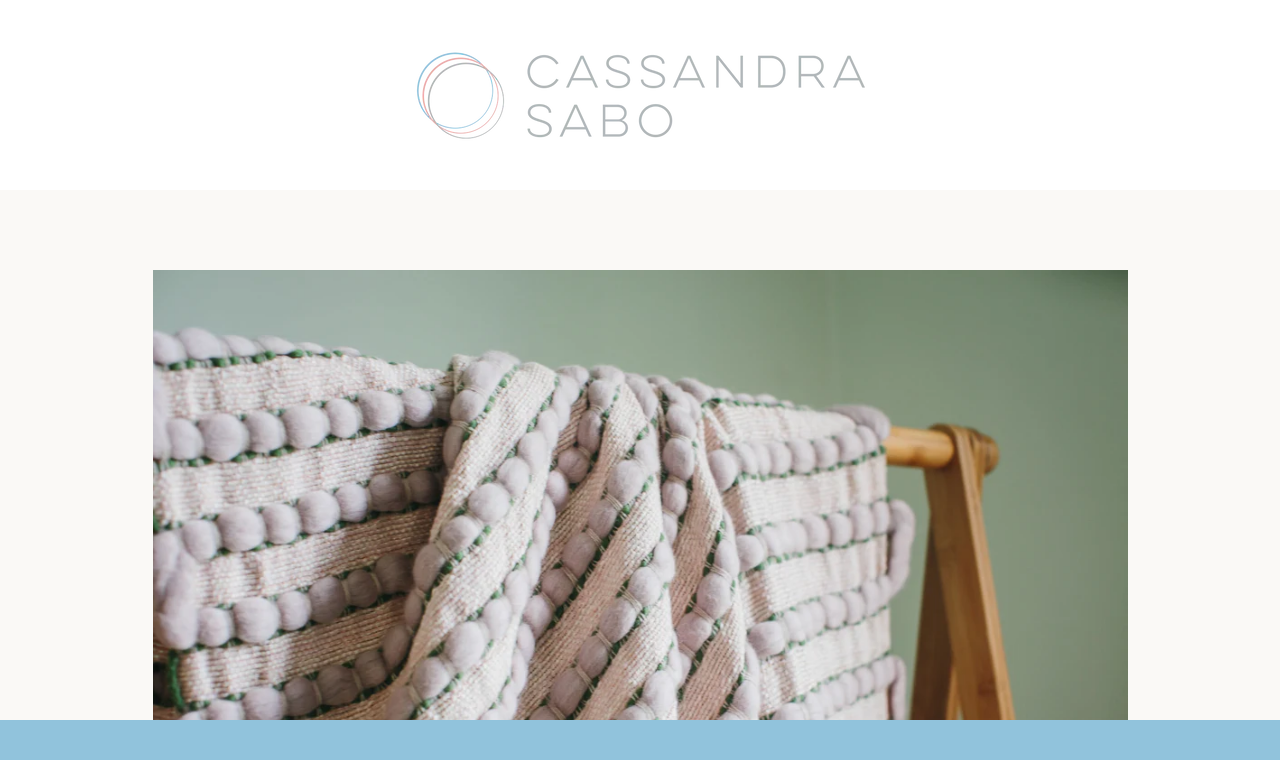

--- FILE ---
content_type: text/javascript
request_url: https://www.cassandrasabo.co.uk/cdn/shop/t/2/assets/custom.js?v=101612360477050417211512158726
body_size: -753
content:
//# sourceMappingURL=/cdn/shop/t/2/assets/custom.js.map?v=101612360477050417211512158726
